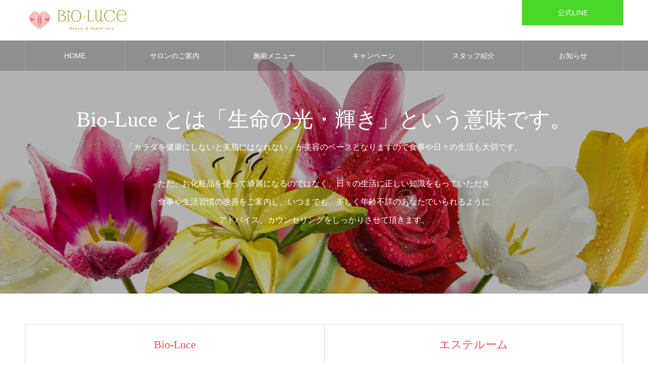

--- FILE ---
content_type: text/html; charset=UTF-8
request_url: https://bio-luce.com/clinic/
body_size: 11448
content:
<!DOCTYPE html>
<html class="pc" lang="ja">
<head>
<meta charset="UTF-8">
<!--[if IE]><meta http-equiv="X-UA-Compatible" content="IE=edge"><![endif]-->
<meta name="viewport" content="width=device-width">
<meta name="format-detection" content="telephone=no">
<meta name="description" content="あなたの綺麗を全力でサポート">
<link rel="pingback" href="https://bio-luce.com/xmlrpc.php">
<title>サロンのご紹介 | トータルビューティ＆ヘルスケア Bio-Luce</title>
<meta name='robots' content='max-image-preview:large' />
<link rel="alternate" type="application/rss+xml" title="トータルビューティ＆ヘルスケア Bio-Luce &raquo; フィード" href="https://bio-luce.com/feed/" />
<link rel="alternate" type="application/rss+xml" title="トータルビューティ＆ヘルスケア Bio-Luce &raquo; コメントフィード" href="https://bio-luce.com/comments/feed/" />
<link rel="alternate" type="application/rss+xml" title="トータルビューティ＆ヘルスケア Bio-Luce &raquo; サロンのご紹介 フィード" href="https://bio-luce.com/clinic/feed/" />
<style id='wp-img-auto-sizes-contain-inline-css' type='text/css'>
img:is([sizes=auto i],[sizes^="auto," i]){contain-intrinsic-size:3000px 1500px}
/*# sourceURL=wp-img-auto-sizes-contain-inline-css */
</style>
<link rel='stylesheet' id='style-css' href='https://bio-luce.com/wp-content/themes/noel_tcd072/style.css?ver=1.17' type='text/css' media='all' />
<style id='wp-emoji-styles-inline-css' type='text/css'>

	img.wp-smiley, img.emoji {
		display: inline !important;
		border: none !important;
		box-shadow: none !important;
		height: 1em !important;
		width: 1em !important;
		margin: 0 0.07em !important;
		vertical-align: -0.1em !important;
		background: none !important;
		padding: 0 !important;
	}
/*# sourceURL=wp-emoji-styles-inline-css */
</style>
<style id='wp-block-library-inline-css' type='text/css'>
:root{--wp-block-synced-color:#7a00df;--wp-block-synced-color--rgb:122,0,223;--wp-bound-block-color:var(--wp-block-synced-color);--wp-editor-canvas-background:#ddd;--wp-admin-theme-color:#007cba;--wp-admin-theme-color--rgb:0,124,186;--wp-admin-theme-color-darker-10:#006ba1;--wp-admin-theme-color-darker-10--rgb:0,107,160.5;--wp-admin-theme-color-darker-20:#005a87;--wp-admin-theme-color-darker-20--rgb:0,90,135;--wp-admin-border-width-focus:2px}@media (min-resolution:192dpi){:root{--wp-admin-border-width-focus:1.5px}}.wp-element-button{cursor:pointer}:root .has-very-light-gray-background-color{background-color:#eee}:root .has-very-dark-gray-background-color{background-color:#313131}:root .has-very-light-gray-color{color:#eee}:root .has-very-dark-gray-color{color:#313131}:root .has-vivid-green-cyan-to-vivid-cyan-blue-gradient-background{background:linear-gradient(135deg,#00d084,#0693e3)}:root .has-purple-crush-gradient-background{background:linear-gradient(135deg,#34e2e4,#4721fb 50%,#ab1dfe)}:root .has-hazy-dawn-gradient-background{background:linear-gradient(135deg,#faaca8,#dad0ec)}:root .has-subdued-olive-gradient-background{background:linear-gradient(135deg,#fafae1,#67a671)}:root .has-atomic-cream-gradient-background{background:linear-gradient(135deg,#fdd79a,#004a59)}:root .has-nightshade-gradient-background{background:linear-gradient(135deg,#330968,#31cdcf)}:root .has-midnight-gradient-background{background:linear-gradient(135deg,#020381,#2874fc)}:root{--wp--preset--font-size--normal:16px;--wp--preset--font-size--huge:42px}.has-regular-font-size{font-size:1em}.has-larger-font-size{font-size:2.625em}.has-normal-font-size{font-size:var(--wp--preset--font-size--normal)}.has-huge-font-size{font-size:var(--wp--preset--font-size--huge)}.has-text-align-center{text-align:center}.has-text-align-left{text-align:left}.has-text-align-right{text-align:right}.has-fit-text{white-space:nowrap!important}#end-resizable-editor-section{display:none}.aligncenter{clear:both}.items-justified-left{justify-content:flex-start}.items-justified-center{justify-content:center}.items-justified-right{justify-content:flex-end}.items-justified-space-between{justify-content:space-between}.screen-reader-text{border:0;clip-path:inset(50%);height:1px;margin:-1px;overflow:hidden;padding:0;position:absolute;width:1px;word-wrap:normal!important}.screen-reader-text:focus{background-color:#ddd;clip-path:none;color:#444;display:block;font-size:1em;height:auto;left:5px;line-height:normal;padding:15px 23px 14px;text-decoration:none;top:5px;width:auto;z-index:100000}html :where(.has-border-color){border-style:solid}html :where([style*=border-top-color]){border-top-style:solid}html :where([style*=border-right-color]){border-right-style:solid}html :where([style*=border-bottom-color]){border-bottom-style:solid}html :where([style*=border-left-color]){border-left-style:solid}html :where([style*=border-width]){border-style:solid}html :where([style*=border-top-width]){border-top-style:solid}html :where([style*=border-right-width]){border-right-style:solid}html :where([style*=border-bottom-width]){border-bottom-style:solid}html :where([style*=border-left-width]){border-left-style:solid}html :where(img[class*=wp-image-]){height:auto;max-width:100%}:where(figure){margin:0 0 1em}html :where(.is-position-sticky){--wp-admin--admin-bar--position-offset:var(--wp-admin--admin-bar--height,0px)}@media screen and (max-width:600px){html :where(.is-position-sticky){--wp-admin--admin-bar--position-offset:0px}}

/*# sourceURL=wp-block-library-inline-css */
</style><style id='global-styles-inline-css' type='text/css'>
:root{--wp--preset--aspect-ratio--square: 1;--wp--preset--aspect-ratio--4-3: 4/3;--wp--preset--aspect-ratio--3-4: 3/4;--wp--preset--aspect-ratio--3-2: 3/2;--wp--preset--aspect-ratio--2-3: 2/3;--wp--preset--aspect-ratio--16-9: 16/9;--wp--preset--aspect-ratio--9-16: 9/16;--wp--preset--color--black: #000000;--wp--preset--color--cyan-bluish-gray: #abb8c3;--wp--preset--color--white: #ffffff;--wp--preset--color--pale-pink: #f78da7;--wp--preset--color--vivid-red: #cf2e2e;--wp--preset--color--luminous-vivid-orange: #ff6900;--wp--preset--color--luminous-vivid-amber: #fcb900;--wp--preset--color--light-green-cyan: #7bdcb5;--wp--preset--color--vivid-green-cyan: #00d084;--wp--preset--color--pale-cyan-blue: #8ed1fc;--wp--preset--color--vivid-cyan-blue: #0693e3;--wp--preset--color--vivid-purple: #9b51e0;--wp--preset--gradient--vivid-cyan-blue-to-vivid-purple: linear-gradient(135deg,rgb(6,147,227) 0%,rgb(155,81,224) 100%);--wp--preset--gradient--light-green-cyan-to-vivid-green-cyan: linear-gradient(135deg,rgb(122,220,180) 0%,rgb(0,208,130) 100%);--wp--preset--gradient--luminous-vivid-amber-to-luminous-vivid-orange: linear-gradient(135deg,rgb(252,185,0) 0%,rgb(255,105,0) 100%);--wp--preset--gradient--luminous-vivid-orange-to-vivid-red: linear-gradient(135deg,rgb(255,105,0) 0%,rgb(207,46,46) 100%);--wp--preset--gradient--very-light-gray-to-cyan-bluish-gray: linear-gradient(135deg,rgb(238,238,238) 0%,rgb(169,184,195) 100%);--wp--preset--gradient--cool-to-warm-spectrum: linear-gradient(135deg,rgb(74,234,220) 0%,rgb(151,120,209) 20%,rgb(207,42,186) 40%,rgb(238,44,130) 60%,rgb(251,105,98) 80%,rgb(254,248,76) 100%);--wp--preset--gradient--blush-light-purple: linear-gradient(135deg,rgb(255,206,236) 0%,rgb(152,150,240) 100%);--wp--preset--gradient--blush-bordeaux: linear-gradient(135deg,rgb(254,205,165) 0%,rgb(254,45,45) 50%,rgb(107,0,62) 100%);--wp--preset--gradient--luminous-dusk: linear-gradient(135deg,rgb(255,203,112) 0%,rgb(199,81,192) 50%,rgb(65,88,208) 100%);--wp--preset--gradient--pale-ocean: linear-gradient(135deg,rgb(255,245,203) 0%,rgb(182,227,212) 50%,rgb(51,167,181) 100%);--wp--preset--gradient--electric-grass: linear-gradient(135deg,rgb(202,248,128) 0%,rgb(113,206,126) 100%);--wp--preset--gradient--midnight: linear-gradient(135deg,rgb(2,3,129) 0%,rgb(40,116,252) 100%);--wp--preset--font-size--small: 13px;--wp--preset--font-size--medium: 20px;--wp--preset--font-size--large: 36px;--wp--preset--font-size--x-large: 42px;--wp--preset--spacing--20: 0.44rem;--wp--preset--spacing--30: 0.67rem;--wp--preset--spacing--40: 1rem;--wp--preset--spacing--50: 1.5rem;--wp--preset--spacing--60: 2.25rem;--wp--preset--spacing--70: 3.38rem;--wp--preset--spacing--80: 5.06rem;--wp--preset--shadow--natural: 6px 6px 9px rgba(0, 0, 0, 0.2);--wp--preset--shadow--deep: 12px 12px 50px rgba(0, 0, 0, 0.4);--wp--preset--shadow--sharp: 6px 6px 0px rgba(0, 0, 0, 0.2);--wp--preset--shadow--outlined: 6px 6px 0px -3px rgb(255, 255, 255), 6px 6px rgb(0, 0, 0);--wp--preset--shadow--crisp: 6px 6px 0px rgb(0, 0, 0);}:where(.is-layout-flex){gap: 0.5em;}:where(.is-layout-grid){gap: 0.5em;}body .is-layout-flex{display: flex;}.is-layout-flex{flex-wrap: wrap;align-items: center;}.is-layout-flex > :is(*, div){margin: 0;}body .is-layout-grid{display: grid;}.is-layout-grid > :is(*, div){margin: 0;}:where(.wp-block-columns.is-layout-flex){gap: 2em;}:where(.wp-block-columns.is-layout-grid){gap: 2em;}:where(.wp-block-post-template.is-layout-flex){gap: 1.25em;}:where(.wp-block-post-template.is-layout-grid){gap: 1.25em;}.has-black-color{color: var(--wp--preset--color--black) !important;}.has-cyan-bluish-gray-color{color: var(--wp--preset--color--cyan-bluish-gray) !important;}.has-white-color{color: var(--wp--preset--color--white) !important;}.has-pale-pink-color{color: var(--wp--preset--color--pale-pink) !important;}.has-vivid-red-color{color: var(--wp--preset--color--vivid-red) !important;}.has-luminous-vivid-orange-color{color: var(--wp--preset--color--luminous-vivid-orange) !important;}.has-luminous-vivid-amber-color{color: var(--wp--preset--color--luminous-vivid-amber) !important;}.has-light-green-cyan-color{color: var(--wp--preset--color--light-green-cyan) !important;}.has-vivid-green-cyan-color{color: var(--wp--preset--color--vivid-green-cyan) !important;}.has-pale-cyan-blue-color{color: var(--wp--preset--color--pale-cyan-blue) !important;}.has-vivid-cyan-blue-color{color: var(--wp--preset--color--vivid-cyan-blue) !important;}.has-vivid-purple-color{color: var(--wp--preset--color--vivid-purple) !important;}.has-black-background-color{background-color: var(--wp--preset--color--black) !important;}.has-cyan-bluish-gray-background-color{background-color: var(--wp--preset--color--cyan-bluish-gray) !important;}.has-white-background-color{background-color: var(--wp--preset--color--white) !important;}.has-pale-pink-background-color{background-color: var(--wp--preset--color--pale-pink) !important;}.has-vivid-red-background-color{background-color: var(--wp--preset--color--vivid-red) !important;}.has-luminous-vivid-orange-background-color{background-color: var(--wp--preset--color--luminous-vivid-orange) !important;}.has-luminous-vivid-amber-background-color{background-color: var(--wp--preset--color--luminous-vivid-amber) !important;}.has-light-green-cyan-background-color{background-color: var(--wp--preset--color--light-green-cyan) !important;}.has-vivid-green-cyan-background-color{background-color: var(--wp--preset--color--vivid-green-cyan) !important;}.has-pale-cyan-blue-background-color{background-color: var(--wp--preset--color--pale-cyan-blue) !important;}.has-vivid-cyan-blue-background-color{background-color: var(--wp--preset--color--vivid-cyan-blue) !important;}.has-vivid-purple-background-color{background-color: var(--wp--preset--color--vivid-purple) !important;}.has-black-border-color{border-color: var(--wp--preset--color--black) !important;}.has-cyan-bluish-gray-border-color{border-color: var(--wp--preset--color--cyan-bluish-gray) !important;}.has-white-border-color{border-color: var(--wp--preset--color--white) !important;}.has-pale-pink-border-color{border-color: var(--wp--preset--color--pale-pink) !important;}.has-vivid-red-border-color{border-color: var(--wp--preset--color--vivid-red) !important;}.has-luminous-vivid-orange-border-color{border-color: var(--wp--preset--color--luminous-vivid-orange) !important;}.has-luminous-vivid-amber-border-color{border-color: var(--wp--preset--color--luminous-vivid-amber) !important;}.has-light-green-cyan-border-color{border-color: var(--wp--preset--color--light-green-cyan) !important;}.has-vivid-green-cyan-border-color{border-color: var(--wp--preset--color--vivid-green-cyan) !important;}.has-pale-cyan-blue-border-color{border-color: var(--wp--preset--color--pale-cyan-blue) !important;}.has-vivid-cyan-blue-border-color{border-color: var(--wp--preset--color--vivid-cyan-blue) !important;}.has-vivid-purple-border-color{border-color: var(--wp--preset--color--vivid-purple) !important;}.has-vivid-cyan-blue-to-vivid-purple-gradient-background{background: var(--wp--preset--gradient--vivid-cyan-blue-to-vivid-purple) !important;}.has-light-green-cyan-to-vivid-green-cyan-gradient-background{background: var(--wp--preset--gradient--light-green-cyan-to-vivid-green-cyan) !important;}.has-luminous-vivid-amber-to-luminous-vivid-orange-gradient-background{background: var(--wp--preset--gradient--luminous-vivid-amber-to-luminous-vivid-orange) !important;}.has-luminous-vivid-orange-to-vivid-red-gradient-background{background: var(--wp--preset--gradient--luminous-vivid-orange-to-vivid-red) !important;}.has-very-light-gray-to-cyan-bluish-gray-gradient-background{background: var(--wp--preset--gradient--very-light-gray-to-cyan-bluish-gray) !important;}.has-cool-to-warm-spectrum-gradient-background{background: var(--wp--preset--gradient--cool-to-warm-spectrum) !important;}.has-blush-light-purple-gradient-background{background: var(--wp--preset--gradient--blush-light-purple) !important;}.has-blush-bordeaux-gradient-background{background: var(--wp--preset--gradient--blush-bordeaux) !important;}.has-luminous-dusk-gradient-background{background: var(--wp--preset--gradient--luminous-dusk) !important;}.has-pale-ocean-gradient-background{background: var(--wp--preset--gradient--pale-ocean) !important;}.has-electric-grass-gradient-background{background: var(--wp--preset--gradient--electric-grass) !important;}.has-midnight-gradient-background{background: var(--wp--preset--gradient--midnight) !important;}.has-small-font-size{font-size: var(--wp--preset--font-size--small) !important;}.has-medium-font-size{font-size: var(--wp--preset--font-size--medium) !important;}.has-large-font-size{font-size: var(--wp--preset--font-size--large) !important;}.has-x-large-font-size{font-size: var(--wp--preset--font-size--x-large) !important;}
/*# sourceURL=global-styles-inline-css */
</style>

<style id='classic-theme-styles-inline-css' type='text/css'>
/*! This file is auto-generated */
.wp-block-button__link{color:#fff;background-color:#32373c;border-radius:9999px;box-shadow:none;text-decoration:none;padding:calc(.667em + 2px) calc(1.333em + 2px);font-size:1.125em}.wp-block-file__button{background:#32373c;color:#fff;text-decoration:none}
/*# sourceURL=/wp-includes/css/classic-themes.min.css */
</style>
<script type="text/javascript" src="https://bio-luce.com/wp-includes/js/jquery/jquery.min.js?ver=3.7.1" id="jquery-core-js"></script>
<script type="text/javascript" src="https://bio-luce.com/wp-includes/js/jquery/jquery-migrate.min.js?ver=3.4.1" id="jquery-migrate-js"></script>
<link rel="https://api.w.org/" href="https://bio-luce.com/wp-json/" />
<link rel="stylesheet" href="https://bio-luce.com/wp-content/themes/noel_tcd072/css/design-plus.css?ver=1.17">
<link rel="stylesheet" href="https://bio-luce.com/wp-content/themes/noel_tcd072/css/sns-botton.css?ver=1.17">
<link rel="stylesheet" media="screen and (max-width:1250px)" href="https://bio-luce.com/wp-content/themes/noel_tcd072/css/responsive.css?ver=1.17">
<link rel="stylesheet" media="screen and (max-width:1250px)" href="https://bio-luce.com/wp-content/themes/noel_tcd072/css/footer-bar.css?ver=1.17">

<script src="https://bio-luce.com/wp-content/themes/noel_tcd072/js/jquery.easing.1.4.js?ver=1.17"></script>
<script src="https://bio-luce.com/wp-content/themes/noel_tcd072/js/jscript.js?ver=1.17"></script>
<script src="https://bio-luce.com/wp-content/themes/noel_tcd072/js/comment.js?ver=1.17"></script>


<link rel="stylesheet" href="https://bio-luce.com/wp-content/themes/noel_tcd072/js/perfect-scrollbar.css?ver=1.17">
<script src="https://bio-luce.com/wp-content/themes/noel_tcd072/js/perfect-scrollbar.min.js?ver=1.17"></script>

<script src="https://bio-luce.com/wp-content/themes/noel_tcd072/js/jquery.cookie.js?ver=1.17"></script>


<style type="text/css">

body, input, textarea { font-family: "Hiragino Sans", "ヒラギノ角ゴ ProN", "Hiragino Kaku Gothic ProN", "游ゴシック", YuGothic, "メイリオ", Meiryo, sans-serif; }

.rich_font, .p-vertical { font-family: "Times New Roman" , "游明朝" , "Yu Mincho" , "游明朝体" , "YuMincho" , "ヒラギノ明朝 Pro W3" , "Hiragino Mincho Pro" , "HiraMinProN-W3" , "HGS明朝E" , "ＭＳ Ｐ明朝" , "MS PMincho" , serif; font-weight:500; }

.rich_font_type1 { font-family: Arial, "Hiragino Kaku Gothic ProN", "ヒラギノ角ゴ ProN W3", "メイリオ", Meiryo, sans-serif; }
.rich_font_type2 { font-family: "Hiragino Sans", "ヒラギノ角ゴ ProN", "Hiragino Kaku Gothic ProN", "游ゴシック", YuGothic, "メイリオ", Meiryo, sans-serif; font-weight:500; }
.rich_font_type3 { font-family: "Times New Roman" , "游明朝" , "Yu Mincho" , "游明朝体" , "YuMincho" , "ヒラギノ明朝 Pro W3" , "Hiragino Mincho Pro" , "HiraMinProN-W3" , "HGS明朝E" , "ＭＳ Ｐ明朝" , "MS PMincho" , serif; font-weight:500; }


.home #header_top { background:rgba(255,255,255,1); }
#header_top { background:rgba(255,255,255,1); }
#header_logo a { color:#000000; }
.pc #global_menu { background:rgba(0,0,0,0.2); }
.pc #global_menu > ul { border-left:1px solid rgba(255,255,255,0.2); }
.pc #global_menu > ul > li { border-right:1px solid rgba(255,255,255,0.2); }
.pc #global_menu > ul > li > a, .pc #global_menu ul ul li.menu-item-has-children > a:before { color:#ffffff; }
.pc #global_menu > ul > li > a:after { background:#ff474f; }
.pc #global_menu ul ul a { color:#ffffff; background:#ff4f58; }
.pc #global_menu ul ul a:hover { background:#d93f48; }
.pc .header_fix #global_menu { background:rgba(0,0,0,0.5); }
.pc .header_fix #global_menu > ul { border-left:1px solid rgba(255,255,255,0.5); }
.pc .header_fix #global_menu > ul > li { border-right:1px solid rgba(255,255,255,0.5); }
.mobile #mobile_menu { background:#222222; }
.mobile #global_menu a { color:#ffffff !important; background:#222222; border-bottom:1px solid #444444; }
.mobile #global_menu li li a { background:#333333; }
.mobile #global_menu a:hover, #mobile_menu .close_button:hover, #mobile_menu #global_menu .child_menu_button:hover { color:#ffffff !important; background:#ff4b54; }
.megamenu_clinic_list1 { border-color:#dddddd; background:#ffffff; }
.megamenu_clinic_list1 a { background:#ffffff; }
.megamenu_clinic_list1 ol, .megamenu_clinic_list1 li { border-color:#dddddd; }
.megamenu_clinic_list1 .title { color:#ff4b54; }
.megamenu_clinic_list2 { border-color:#dddddd; background:#ffffff; }
.megamenu_clinic_list2 a { background:#ffffff; }
.megamenu_clinic_list2_inner, .megamenu_clinic_list2 ol, .megamenu_clinic_list2 li { border-color:#dddddd; }
.megamenu_clinic_list2 .headline, .megamenu_clinic_list2 .title { color:#ff4b54; }
.megamenu_clinic_list2 .link_button a { color:#FFFFFF; background:#222222; }
.megamenu_clinic_list2 .link_button a:hover { color:#FFFFFF; background:#f45963; }
.megamenu_campaign_list { background:#f4f4f5; }
.megamenu_campaign_list .post_list_area, .megamenu_campaign_list .menu_area a:hover, .megamenu_campaign_list .menu_area li.active a { background:#ffffff; }
.megamenu_campaign_list .menu_area a { background:#ff474f; }
.megamenu_campaign_list .menu_area a:hover, .megamenu_campaign_list .menu_area li.active a { color:#ff474f; }
.pc .header_fix #header_top { background:rgba(255,255,255,0.8); }
.header_fix #header_logo a { color:#000000 !important; }
#header_button .button1 a, #footer_button .button1 a { color:#ffffff; background:#49d829; }
#header_button .button1 a:hover, #footer_button .button1 a:hover { color:#FFFFFF; background:#f45963; }
#header_button .button2 a, #footer_button .button2 a { color:#ffffff; background:#222222; }
#header_button .button2 a:hover, #footer_button .button2 a:hover { color:#FFFFFF; background:#f45963; }
#footer_info_content1 .button a { color:#000000; background:#48ea4b; }
#footer_info_content1 .button a:hover { color:#FFFFFF; background:#f45963; }
#footer_info_content2 .button a { color:#FFFFFF; background:#222222; }
#footer_info_content2 .button a:hover { color:#FFFFFF; background:#f45963; }
#footer_banner .title { color:#f95660; font-size:20px; }
#footer_menu_area, #footer_menu_area a, #footer_menu .footer_headline a:before { color:#000000; }
#footer_menu_area .footer_headline a { color:#f95660; }
#footer_menu_area a:hover, #footer_menu .footer_headline a:hover:before { color:#f95660; }
#footer_bottom, #footer_bottom a { color:#FFFFFF; }
@media screen and (max-width:950px) {
  #footer_banner .title { font-size:16px; }
}
#page_header_catch .catch { font-size:42px; color:#FFFFFF; }
#page_header_catch .desc { font-size:16px; color:#FFFFFF; }
#page_header_catch .title { font-size:32px; color:#FFFFFF; }
#archive_clinic .title { font-size:22px; color:#ff4b54; }
#archive_clinic .catch { font-size:24px; }
#archive_clinic .bottom_area .link_button a { color:#FFFFFF; background:#222222; }
#archive_clinic .bottom_area .link_button a:hover { color:#FFFFFF; background:#f45963; }
@media screen and (max-width:950px) {
  #page_header_catch .catch { font-size:22px; }
  #page_header_catch .desc { font-size:14px; }
  #page_header_catch .title { font-size:20px; }
  #archive_clinic .title { font-size:16px; }
  #archive_clinic .catch { font-size:18px; }
}

.author_profile a.avatar img, .animate_image img, .animate_background .image {
  width:100%; height:auto;
  -webkit-transition: transform  0.75s ease;
  transition: transform  0.75s ease;
}
.author_profile a.avatar:hover img, .animate_image:hover img, .animate_background:hover .image, #index_staff_slider a:hover img {
  -webkit-transform: scale(1.2);
  transform: scale(1.2);
}




a { color:#000; }

#bread_crumb li.last span, #comment_headline, .tcd_category_list a:hover, .tcd_category_list .child_menu_button:hover, .side_headline, #faq_category li a:hover, #faq_category li.active a, #archive_service .bottom_area .sub_category li a:hover,
  #side_service_category_list a:hover, #side_service_category_list li.active > a, #side_faq_category_list a:hover, #side_faq_category_list li.active a, #side_staff_list a:hover, #side_staff_list li.active a, .cf_data_list li a:hover,
    #side_campaign_category_list a:hover, #side_campaign_category_list li.active a, #side_clinic_list a:hover, #side_clinic_list li.active a
{ color: #ff4b54; }

#page_header .tab, #return_top a, #comment_tab li a:hover, #comment_tab li.active a, #comment_header #comment_closed p, #submit_comment:hover, #cancel_comment_reply a:hover, #p_readmore .button:hover,
  #wp-calendar td a:hover, #post_pagination p, #post_pagination a:hover, .page_navi span.current, .page_navi a:hover, .c-pw__btn:hover
{ background-color: #ff4b54; }

#guest_info input:focus, #comment_textarea textarea:focus, .c-pw__box-input:focus
{ border-color: #ff4b54; }

#comment_tab li.active a:after, #comment_header #comment_closed p:after
{ border-color:#ff4b54 transparent transparent transparent; }


#header_logo a:hover, #footer a:hover, .cardlink_title a:hover, #menu_button:hover:before, #header_logo a:hover, #related_post .item a:hover, .comment a:hover, .comment_form_wrapper a:hover, #next_prev_post a:hover,
  #bread_crumb a:hover, #bread_crumb li.home a:hover:after, .author_profile a:hover, .author_profile .author_link li a:hover:before, #post_meta_bottom a:hover, #next_prev_post a:hover:before,
    #recent_news a.link:hover, #recent_news .link:hover:after, #recent_news li a:hover .title, #searchform .submit_button:hover:before, .styled_post_list1 a:hover .title_area, .styled_post_list1 a:hover .date, .p-dropdown__title:hover:after, .p-dropdown__list li a:hover
{ color: #f95660; }
.post_content a, .custom-html-widget a { color: #f95660; }
.post_content a:hover, .custom-html-widget a:hover { color:#888888; }
#return_top a:hover { background-color: #d93f48; }
.frost_bg:before { background:rgba(255,255,255,0.4); }
.blur_image img { filter:blur(10px); }
.campaign_cat_id15 { background:#dd0000; }
.campaign_cat_id15:hover { background:#ffadad; }
.campaign_cat_id14 { background:#000000; }
.campaign_cat_id14:hover { background:#444444; }
.campaign_cat_id16 { background:#eded09; }
.campaign_cat_id16:hover { background:#eded57; }
.campaign_cat_id17 { background:#5ad602; }
.campaign_cat_id17:hover { background:#93d664; }
#site_wrap { display:none; }
#site_loader_overlay {
  background:#ffffff;
  opacity: 1;
  position: fixed;
  top: 0px;
  left: 0px;
  width: 100%;
  height: 100%;
  width: 100vw;
  height: 100vh;
  z-index: 99999;
}
#site_loader_animation {
  width: 48px;
  height: 48px;
  font-size: 10px;
  text-indent: -9999em;
  position: fixed;
  top: 0;
  left: 0;
	right: 0;
	bottom: 0;
	margin: auto;
  border: 3px solid rgba(216,1,0,0.2);
  border-top-color: #d80100;
  border-radius: 50%;
  -webkit-animation: loading-circle 1.1s infinite linear;
  animation: loading-circle 1.1s infinite linear;
}
@-webkit-keyframes loading-circle {
  0% { -webkit-transform: rotate(0deg); transform: rotate(0deg); }
  100% { -webkit-transform: rotate(360deg); transform: rotate(360deg); }
}
@media only screen and (max-width: 767px) {
	#site_loader_animation { width: 30px; height: 30px; }
}
@keyframes loading-circle {
  0% { -webkit-transform: rotate(0deg); transform: rotate(0deg); }
  100% { -webkit-transform: rotate(360deg); transform: rotate(360deg); }
}



</style>

<link rel="icon" href="https://bio-luce.com/wp-content/uploads/2024/05/cropped-08-32x32.jpg" sizes="32x32" />
<link rel="icon" href="https://bio-luce.com/wp-content/uploads/2024/05/cropped-08-192x192.jpg" sizes="192x192" />
<link rel="apple-touch-icon" href="https://bio-luce.com/wp-content/uploads/2024/05/cropped-08-180x180.jpg" />
<meta name="msapplication-TileImage" content="https://bio-luce.com/wp-content/uploads/2024/05/cropped-08-270x270.jpg" />
</head>
<body id="body" class="archive post-type-archive post-type-archive-clinic wp-embed-responsive wp-theme-noel_tcd072 has_header_button">


<div id="container">

 <header id="header">

  <div id="header_top">
   <div id="header_top_inner">
    <div id="header_logo">
     
<div class="logo">
 <a href="https://bio-luce.com/" title="トータルビューティ＆ヘルスケア Bio-Luce">
    <img class="pc_logo_image" src="https://bio-luce.com/wp-content/uploads/2024/05/06.jpg?1768987517" alt="トータルビューティ＆ヘルスケア Bio-Luce" title="トータルビューティ＆ヘルスケア Bio-Luce" width="206" height="50" />
      <img class="mobile_logo_image" src="https://bio-luce.com/wp-content/uploads/2024/05/07.jpg?1768987517" alt="トータルビューティ＆ヘルスケア Bio-Luce" title="トータルビューティ＆ヘルスケア Bio-Luce" width="112" height="25" />
   </a>
</div>

    </div>
        <a href="#" id="menu_button"><span>メニュー</span></a>
            <div id="header_button" class="clearfix">
          <div class="button button1">
      <a href="https://bio-luce.com/2024/05/26/hello-world/">公式LINE</a>
     </div><!-- END .header_button -->
         </div><!-- END #header_button -->
       </div><!-- END #header_top_inner -->
  </div><!-- END #header_top -->

    <nav id="global_menu">
   <ul id="menu-%e3%82%b0%e3%83%ad%e3%83%bc%e3%83%90%e3%83%ab%e3%83%a1%e3%83%8b%e3%83%a5%e3%83%bc" class="menu"><li id="menu-item-50" class="menu-item menu-item-type-custom menu-item-object-custom menu-item-home menu-item-50"><a href="https://bio-luce.com/">HOME</a></li>
<li id="menu-item-57" class="menu-item menu-item-type-custom menu-item-object-custom current-menu-item menu-item-has-children menu-item-57"><a href="https://bio-luce.com/clinic/" class="megamenu_button" data-megamenu="js-megamenu57">サロンのご案内</a>
<ul class="sub-menu">
	<li id="menu-item-237" class="menu-item menu-item-type-post_type menu-item-object-clinic menu-item-237"><a href="https://bio-luce.com/clinic/sample-clnic4/">Bio-Luce</a></li>
	<li id="menu-item-238" class="menu-item menu-item-type-post_type menu-item-object-clinic menu-item-238"><a href="https://bio-luce.com/clinic/sample-clnic3/">エステルーム</a></li>
	<li id="menu-item-239" class="menu-item menu-item-type-post_type menu-item-object-clinic menu-item-239"><a href="https://bio-luce.com/clinic/sample-clnic2/">個室（よもぎ＆ハーブ蒸し）</a></li>
	<li id="menu-item-240" class="menu-item menu-item-type-post_type menu-item-object-clinic menu-item-240"><a href="https://bio-luce.com/clinic/sample-clnic1/">多目的ルーム</a></li>
</ul>
</li>
<li id="menu-item-56" class="menu-item menu-item-type-custom menu-item-object-custom menu-item-has-children menu-item-56"><a href="#">施術メニュー</a>
<ul class="sub-menu">
	<li id="menu-item-168" class="menu-item menu-item-type-taxonomy menu-item-object-service_category menu-item-168"><a href="https://bio-luce.com/service_category/face/">顔　-FACE-</a></li>
	<li id="menu-item-170" class="menu-item menu-item-type-taxonomy menu-item-object-service_category menu-item-170"><a href="https://bio-luce.com/service_category/body/">体　-BODY-</a></li>
	<li id="menu-item-171" class="menu-item menu-item-type-taxonomy menu-item-object-service_category menu-item-171"><a href="https://bio-luce.com/service_category/skin/">肌　-SKIN-</a></li>
	<li id="menu-item-172" class="menu-item menu-item-type-taxonomy menu-item-object-service_category menu-item-172"><a href="https://bio-luce.com/service_category/hair_removal/">脱毛　-HAIR REMOVAL-</a></li>
	<li id="menu-item-173" class="menu-item menu-item-type-taxonomy menu-item-object-service_category menu-item-173"><a href="https://bio-luce.com/service_category/aging_care/">エイジングケア　-AGING CARE-</a></li>
</ul>
</li>
<li id="menu-item-51" class="menu-item menu-item-type-custom menu-item-object-custom menu-item-has-children menu-item-51"><a href="#" class="megamenu_button" data-megamenu="js-megamenu51">キャンペーン</a>
<ul class="sub-menu">
	<li id="menu-item-132" class="menu-item menu-item-type-taxonomy menu-item-object-campaign_category menu-item-132"><a href="https://bio-luce.com/campaign_category/campaign_category1/">初回の方限定</a></li>
	<li id="menu-item-133" class="menu-item menu-item-type-taxonomy menu-item-object-campaign_category menu-item-133"><a href="https://bio-luce.com/campaign_category/campaign_category2/">1.とにかく忙しいバリキャリタイプ</a></li>
	<li id="menu-item-134" class="menu-item menu-item-type-taxonomy menu-item-object-campaign_category menu-item-134"><a href="https://bio-luce.com/campaign_category/campaign_category3/">２，ワーキングマザータイプ</a></li>
	<li id="menu-item-135" class="menu-item menu-item-type-taxonomy menu-item-object-campaign_category menu-item-135"><a href="https://bio-luce.com/campaign_category/%ef%bc%93%ef%bc%8c%e5%b0%82%e6%a5%ad%e4%b8%bb%e5%a9%a6%e3%82%bf%e3%82%a4%e3%83%97/">３，専業主婦タイプ</a></li>
</ul>
</li>
<li id="menu-item-58" class="menu-item menu-item-type-custom menu-item-object-custom menu-item-has-children menu-item-58"><a href="#">スタッフ紹介</a>
<ul class="sub-menu">
	<li id="menu-item-118" class="menu-item menu-item-type-post_type menu-item-object-staff menu-item-118"><a href="https://bio-luce.com/staff/sample-staff1/">福山　佳子</a></li>
</ul>
</li>
<li id="menu-item-59" class="menu-item menu-item-type-custom menu-item-object-custom menu-item-has-children menu-item-59"><a href="#">お知らせ</a>
<ul class="sub-menu">
	<li id="menu-item-121" class="menu-item menu-item-type-post_type menu-item-object-news menu-item-121"><a href="https://bio-luce.com/news/sample-news2/">当店までのルート検索はこちらから</a></li>
</ul>
</li>
</ul>  </nav>
  
 </header>


 <div class="megamenu_clinic_list1" id="js-megamenu57">
  <ol class="clearfix">
    <li class="item">
   <a class="link animate_background" href="https://bio-luce.com/clinic/sample-clnic4/">
    <h3 class="title rich_font"><span>Bio-Luce</span></h3>
    <div class="image_wrap">
     <div class="image" style="background:url(https://bio-luce.com/wp-content/uploads/2024/05/11.jpg) no-repeat center center; background-size:cover;"></div>
    </div>
       </a>
  </li>
    <li class="item">
   <a class="link animate_background" href="https://bio-luce.com/clinic/sample-clnic3/">
    <h3 class="title rich_font"><span>エステルーム</span></h3>
    <div class="image_wrap">
     <div class="image" style="background:url(https://bio-luce.com/wp-content/uploads/2024/05/IMG_633-830x300.jpg) no-repeat center center; background-size:cover;"></div>
    </div>
       </a>
  </li>
    <li class="item">
   <a class="link animate_background" href="https://bio-luce.com/clinic/sample-clnic2/">
    <h3 class="title rich_font"><span>個室（よもぎ＆ハーブ蒸し）</span></h3>
    <div class="image_wrap">
     <div class="image" style="background:url(https://bio-luce.com/wp-content/uploads/2024/05/IMG_631-830x299.jpg) no-repeat center center; background-size:cover;"></div>
    </div>
       </a>
  </li>
    <li class="item">
   <a class="link animate_background" href="https://bio-luce.com/clinic/sample-clnic1/">
    <h3 class="title rich_font"><span>多目的ルーム</span></h3>
    <div class="image_wrap">
     <div class="image" style="background:url(https://bio-luce.com/wp-content/uploads/2024/05/IMG_632-830x300.jpg) no-repeat center center; background-size:cover;"></div>
    </div>
       </a>
  </li>
   </ol>
 </div>
<div class="megamenu_campaign_list" id="js-megamenu51">
 <div class="megamenu_campaign_list_inner clearfix">
  <ul class="menu_area">
      <li class="active"><a class="cat_id14" href="https://bio-luce.com/campaign_category/campaign_category1/">初回の方限定</a></li>
      <li><a class="cat_id15" href="https://bio-luce.com/campaign_category/campaign_category2/">1.とにかく忙しいバリキャリタイプ</a></li>
      <li><a class="cat_id16" href="https://bio-luce.com/campaign_category/campaign_category3/">２，ワーキングマザータイプ</a></li>
      <li><a class="cat_id17" href="https://bio-luce.com/campaign_category/%ef%bc%93%ef%bc%8c%e5%b0%82%e6%a5%ad%e4%b8%bb%e5%a9%a6%e3%82%bf%e3%82%a4%e3%83%97/">３，専業主婦タイプ</a></li>
     </ul>
  <div class="post_list_area">
      <ol class="post_list clearfix cat_id14">
        <li>
     <a class="link animate_background" href="https://bio-luce.com/campaign/sample-campaign1/">
      <div class="title_area frost_bg">
       <h3 class="title"><span>はじめの一歩</span></h3>
       <div class="blur_image">
        <img class="image object_fit" src="https://bio-luce.com/wp-content/uploads/2024/05/AdobeStock_06-730x300.jpeg" data-src="https://bio-luce.com/wp-content/uploads/2024/05/AdobeStock_06-730x300.jpeg">
       </div>
      </div>
      <img class="image normal_image object_fit" src="https://bio-luce.com/wp-content/uploads/2024/05/AdobeStock_06-730x300.jpeg">
     </a>
    </li>
       </ol>
         <ol class="post_list clearfix cat_id15">
        <li>
     <a class="link animate_background" href="https://bio-luce.com/campaign/sample-campaign2/">
      <div class="title_area frost_bg">
       <h3 class="title"><span>１，とにかく忙しいバリキャリタイプ</span></h3>
       <div class="blur_image">
        <img class="image object_fit" src="https://bio-luce.com/wp-content/themes/noel_tcd072/img/common/no_image2.gif" data-src="https://bio-luce.com/wp-content/themes/noel_tcd072/img/common/no_image2.gif">
       </div>
      </div>
      <img class="image normal_image object_fit" src="https://bio-luce.com/wp-content/themes/noel_tcd072/img/common/no_image2.gif">
     </a>
    </li>
       </ol>
         <ol class="post_list clearfix cat_id16">
        <li>
     <a class="link animate_background" href="https://bio-luce.com/campaign/sample-campaign3/">
      <div class="title_area frost_bg">
       <h3 class="title"><span>２，子育て中の働く女性；ワーキングマザータイプ</span></h3>
       <div class="blur_image">
        <img class="image object_fit" src="https://bio-luce.com/wp-content/themes/noel_tcd072/img/common/no_image2.gif" data-src="https://bio-luce.com/wp-content/themes/noel_tcd072/img/common/no_image2.gif">
       </div>
      </div>
      <img class="image normal_image object_fit" src="https://bio-luce.com/wp-content/themes/noel_tcd072/img/common/no_image2.gif">
     </a>
    </li>
       </ol>
         <ol class="post_list clearfix cat_id17">
        <li>
     <a class="link animate_background" href="https://bio-luce.com/campaign/sample-campaign4/">
      <div class="title_area frost_bg">
       <h3 class="title"><span>３，専業主婦タイプ</span></h3>
       <div class="blur_image">
        <img class="image object_fit" src="https://bio-luce.com/wp-content/themes/noel_tcd072/img/common/no_image2.gif" data-src="https://bio-luce.com/wp-content/themes/noel_tcd072/img/common/no_image2.gif">
       </div>
      </div>
      <img class="image normal_image object_fit" src="https://bio-luce.com/wp-content/themes/noel_tcd072/img/common/no_image2.gif">
     </a>
    </li>
       </ol>
        </div><!-- END post_list_area -->
 </div>
</div>

 <div id="page_header" style="background:url(https://bio-luce.com/wp-content/uploads/2024/05/AdobeStock_010.jpeg) no-repeat center top; background-size:cover;">
 <div id="page_header_inner">
  <div id="page_header_catch">
   <h1 class="catch rich_font has_mobile_word" data-label="Bio-Luce ＝「生命の光・輝き」"><span>Bio-Luce とは「生命の光・輝き」という意味です。</span></h1>   <p class="desc has_mobile_word" data-label="お化粧だけに頼らない、健康な身体にこそ本来の美容がある。<br />
そのためのアドバイス、カウンセリングを致します。"><span>「カラダを健康にしないと美肌にはなれない」が美容のベースとなりますので食事や日々の生活も大切です。<br />
<br />
ただ、お化粧品を使って綺麗になるのではなく、日々の生活に正しい知識をもっていただき<br />
食事や生活習慣の改善をご案内し、いつまでも、美しく年齢不詳のあなたでいられるように<br />
アドバイス、カウンセリングをしっかりさせて頂きます。</span></p>  </div>
 </div>
 <div class="overlay" style="background:rgba(0,0,0,0.3);"></div></div>

<div id="archive_clinic">

  
  <div id="clinic_list" class="clearfix">
      <article class="item" style="border-color:#dddddd;">
    <h2 class="title rich_font"><span>Bio-Luce</span></h2>
    <div class="image_wrap">
     <div class="image" style="background:url(https://bio-luce.com/wp-content/uploads/2024/05/11.jpg) no-repeat center center; background-size:cover;"></div>
    </div>
    <div class="bottom_area" style="background:#f7f7f8;">
     <div class="bottom_area_inner">
                       </div>
    </div>
   </article>
      <article class="item" style="border-color:#dddddd;">
    <h2 class="title rich_font"><span>エステルーム</span></h2>
    <div class="image_wrap">
     <div class="image" style="background:url(https://bio-luce.com/wp-content/uploads/2024/05/IMG_633-830x300.jpg) no-repeat center center; background-size:cover;"></div>
    </div>
    <div class="bottom_area" style="background:#f7f7f8;">
     <div class="bottom_area_inner">
                       </div>
    </div>
   </article>
      <article class="item" style="border-color:#dddddd;">
    <h2 class="title rich_font"><span>個室（よもぎ＆ハーブ蒸し）</span></h2>
    <div class="image_wrap">
     <div class="image" style="background:url(https://bio-luce.com/wp-content/uploads/2024/05/IMG_631-830x299.jpg) no-repeat center center; background-size:cover;"></div>
    </div>
    <div class="bottom_area" style="background:#f7f7f8;">
     <div class="bottom_area_inner">
                       </div>
    </div>
   </article>
      <article class="item" style="border-color:#dddddd;">
    <h2 class="title rich_font"><span>多目的ルーム</span></h2>
    <div class="image_wrap">
     <div class="image" style="background:url(https://bio-luce.com/wp-content/uploads/2024/05/IMG_632-830x300.jpg) no-repeat center center; background-size:cover;"></div>
    </div>
    <div class="bottom_area" style="background:#f7f7f8;">
     <div class="bottom_area_inner">
                       </div>
    </div>
   </article>
     </div><!-- END #clinic_list -->

  
</div><!-- END #archive_clinic -->


 

  <div id="footer_information">
  <div id="footer_information_inner" class="clearfix">
      <div id="footer_company">
        <div id="footer_logo">
     
<h3 class="logo">
 <a href="https://bio-luce.com/" title="トータルビューティ＆ヘルスケア Bio-Luce">
    <img class="pc_logo_image" src="https://bio-luce.com/wp-content/uploads/2024/05/07.jpg?1768987517" alt="トータルビューティ＆ヘルスケア Bio-Luce" title="トータルビューティ＆ヘルスケア Bio-Luce" width="112" height="25" />
      <img class="mobile_logo_image" src="https://bio-luce.com/wp-content/uploads/2024/05/09.jpg?1768987517" alt="トータルビューティ＆ヘルスケア Bio-Luce" title="トータルビューティ＆ヘルスケア Bio-Luce" width="30" height="30" />
   </a>
</h3>

    </div>
        <p class="desc">Beauty＆Health care Bio-Luce<br />
〒510-0894<br />
三重県 四日市市 泊村 1241番27<br />
TEL：059-328-5630</p>   </div><!-- END #footer_company -->
         <div id="footer_info_content1" class="footer_info_content">
    <h3 class="title rich_font">ご連絡は公式LINEから<br />
お気軽にどうぞ</h3>    <p class="desc">お問い合わせ、ご予約などの<br />
ご連絡は公式LINEからお気軽にどうぞ。</p>        <div class="button">
     <a href="https://bio-luce.com/2024/05/26/line/">こちらから</a>
    </div>
       </div><!-- END .footer_info_content -->
     </div><!-- END #footer_information_inner -->
 </div><!-- END #footer_information -->
 

 <div id="footer_menu_area" style="background:#f4f4f5;">
  <div id="footer_menu_area_inner" class="clearfix">
           </div><!-- END #footer_menu_area_inner -->
 </div><!-- END #footer_menu_area -->

 <div id="footer_bottom" style="background:#222222;">
  <div id="footer_bottom_inner" class="clearfix">

      <div id="return_top">
    <a href="#body"><span>PAGE TOP</span></a>
   </div>
   
         <ul id="footer_social_link" class="clearfix">
                            <li class="contact"><a href="https://liff.line.me/1645278921-kWRPP32q/?accountId=461nirwj" rel="nofollow" target="_blank" title="Contact"><span>Contact</span></a></li>    <li class="rss"><a href="https://bio-luce.com/feed/" rel="nofollow noopener" target="_blank" title="RSS"><span>RSS</span></a></li>   </ul>
   
   <p id="copyright">Copyright © 2024 Beauty&amp;Health care Bio-Luce</p>

  </div>
 </div><!-- END #footer_bottom -->

  <div id="footer_button">
    <div class="button button1">
   <a href="https://bio-luce.com/2024/05/26/hello-world/">公式LINE</a>
  </div>
   </div><!-- END #footer_button -->
 
 
</div><!-- #container -->

<div id="mobile_menu">
 <div id="header_mobile_banner">
   </div><!-- END #header_mobile_banner -->
</div>

<script>
jQuery(document).ready(function($){
    $('#header_button').addClass('animate');
    $('#page_header').addClass('animate');
});
</script>


<script type="speculationrules">
{"prefetch":[{"source":"document","where":{"and":[{"href_matches":"/*"},{"not":{"href_matches":["/wp-*.php","/wp-admin/*","/wp-content/uploads/*","/wp-content/*","/wp-content/plugins/*","/wp-content/themes/noel_tcd072/*","/*\\?(.+)"]}},{"not":{"selector_matches":"a[rel~=\"nofollow\"]"}},{"not":{"selector_matches":".no-prefetch, .no-prefetch a"}}]},"eagerness":"conservative"}]}
</script>
<script id="wp-emoji-settings" type="application/json">
{"baseUrl":"https://s.w.org/images/core/emoji/17.0.2/72x72/","ext":".png","svgUrl":"https://s.w.org/images/core/emoji/17.0.2/svg/","svgExt":".svg","source":{"concatemoji":"https://bio-luce.com/wp-includes/js/wp-emoji-release.min.js?ver=6.9"}}
</script>
<script type="module">
/* <![CDATA[ */
/*! This file is auto-generated */
const a=JSON.parse(document.getElementById("wp-emoji-settings").textContent),o=(window._wpemojiSettings=a,"wpEmojiSettingsSupports"),s=["flag","emoji"];function i(e){try{var t={supportTests:e,timestamp:(new Date).valueOf()};sessionStorage.setItem(o,JSON.stringify(t))}catch(e){}}function c(e,t,n){e.clearRect(0,0,e.canvas.width,e.canvas.height),e.fillText(t,0,0);t=new Uint32Array(e.getImageData(0,0,e.canvas.width,e.canvas.height).data);e.clearRect(0,0,e.canvas.width,e.canvas.height),e.fillText(n,0,0);const a=new Uint32Array(e.getImageData(0,0,e.canvas.width,e.canvas.height).data);return t.every((e,t)=>e===a[t])}function p(e,t){e.clearRect(0,0,e.canvas.width,e.canvas.height),e.fillText(t,0,0);var n=e.getImageData(16,16,1,1);for(let e=0;e<n.data.length;e++)if(0!==n.data[e])return!1;return!0}function u(e,t,n,a){switch(t){case"flag":return n(e,"\ud83c\udff3\ufe0f\u200d\u26a7\ufe0f","\ud83c\udff3\ufe0f\u200b\u26a7\ufe0f")?!1:!n(e,"\ud83c\udde8\ud83c\uddf6","\ud83c\udde8\u200b\ud83c\uddf6")&&!n(e,"\ud83c\udff4\udb40\udc67\udb40\udc62\udb40\udc65\udb40\udc6e\udb40\udc67\udb40\udc7f","\ud83c\udff4\u200b\udb40\udc67\u200b\udb40\udc62\u200b\udb40\udc65\u200b\udb40\udc6e\u200b\udb40\udc67\u200b\udb40\udc7f");case"emoji":return!a(e,"\ud83e\u1fac8")}return!1}function f(e,t,n,a){let r;const o=(r="undefined"!=typeof WorkerGlobalScope&&self instanceof WorkerGlobalScope?new OffscreenCanvas(300,150):document.createElement("canvas")).getContext("2d",{willReadFrequently:!0}),s=(o.textBaseline="top",o.font="600 32px Arial",{});return e.forEach(e=>{s[e]=t(o,e,n,a)}),s}function r(e){var t=document.createElement("script");t.src=e,t.defer=!0,document.head.appendChild(t)}a.supports={everything:!0,everythingExceptFlag:!0},new Promise(t=>{let n=function(){try{var e=JSON.parse(sessionStorage.getItem(o));if("object"==typeof e&&"number"==typeof e.timestamp&&(new Date).valueOf()<e.timestamp+604800&&"object"==typeof e.supportTests)return e.supportTests}catch(e){}return null}();if(!n){if("undefined"!=typeof Worker&&"undefined"!=typeof OffscreenCanvas&&"undefined"!=typeof URL&&URL.createObjectURL&&"undefined"!=typeof Blob)try{var e="postMessage("+f.toString()+"("+[JSON.stringify(s),u.toString(),c.toString(),p.toString()].join(",")+"));",a=new Blob([e],{type:"text/javascript"});const r=new Worker(URL.createObjectURL(a),{name:"wpTestEmojiSupports"});return void(r.onmessage=e=>{i(n=e.data),r.terminate(),t(n)})}catch(e){}i(n=f(s,u,c,p))}t(n)}).then(e=>{for(const n in e)a.supports[n]=e[n],a.supports.everything=a.supports.everything&&a.supports[n],"flag"!==n&&(a.supports.everythingExceptFlag=a.supports.everythingExceptFlag&&a.supports[n]);var t;a.supports.everythingExceptFlag=a.supports.everythingExceptFlag&&!a.supports.flag,a.supports.everything||((t=a.source||{}).concatemoji?r(t.concatemoji):t.wpemoji&&t.twemoji&&(r(t.twemoji),r(t.wpemoji)))});
//# sourceURL=https://bio-luce.com/wp-includes/js/wp-emoji-loader.min.js
/* ]]> */
</script>
<script>
window.ontouchstart = function() {};
window.addEventListener('touchstart', function() {}, true);
window.addEventListener('touchstart', function() {}, false);

document.ontouchstart = function() {};
document.addEventListener('touchstart', function() {}, true);
document.addEventListener('touchstart', function() {}, false);

document.body.ontouchstart = function() {};
document.body.addEventListener('touchstart', function() {}, true);
document.body.addEventListener('touchstart', function() {}, false);
</script>
</body>
</html>